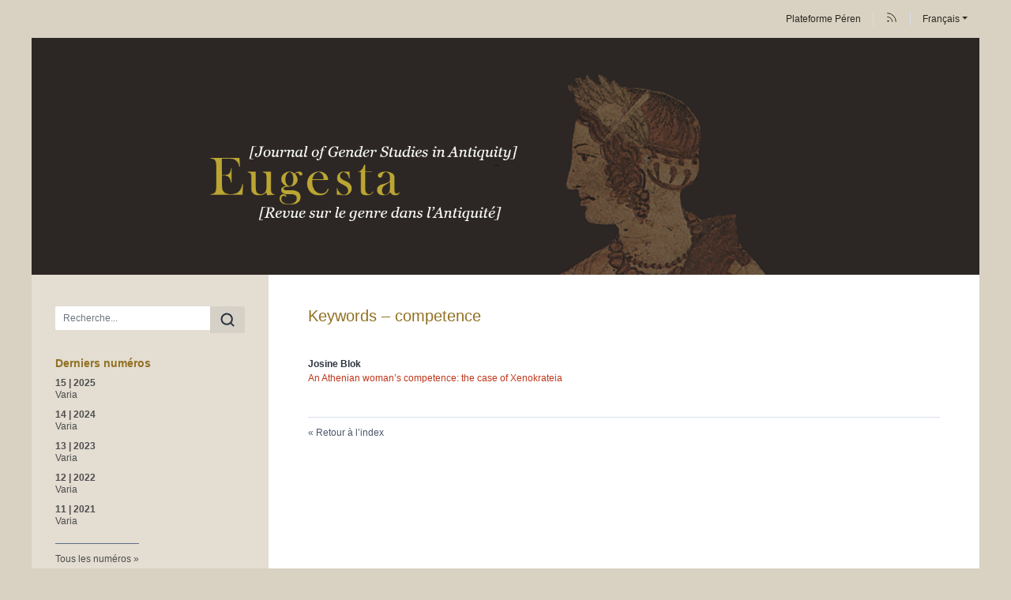

--- FILE ---
content_type: text/html; charset=UTF-8
request_url: https://www.peren-revues.fr/eugesta/404
body_size: 4980
content:
<!DOCTYPE html>
<html lang="fr">
  <head>
    <meta charset="utf-8" />
    <meta http-equiv="X-UA-Compatible" content="IE=edge" />
    <meta name="viewport" content="width=device-width, initial-scale=1" />
    <title>Keywords - competence &ndash; Eugesta</title>
    <meta name="generator" content="Lodel 1.0" />
    <meta name="description" content="Eugesta est une revue multilingue qui publie des articles en études de genre sur l'Antiquité" />
    <meta name="URL" content="http://www.peren-revues.fr/eugesta/404" />
    <link rel="schema.DC" href="http://purl.org/dc/elements/1.1/" />
    <link rel="schema.DCTERMS" href="http://purl.org/dc/terms/" />
    <meta name="DC.description" xml:lang="fr" lang="fr" content="Eugesta est une revue multilingue qui publie des articles en études de genre sur l'Antiquité" />
    <meta name="DC.publisher" content="Université de Lille" />
    <meta name="DC.rights" content="CC-BY" />
    <meta name="DC.source" content="http://www.peren-revues.fr/eugesta" />
    <meta name="DC.format" content="text/html" />
    <meta name="DC.language" content="fr" />
    <meta name="DC.identifier" content="http://www.peren-revues.fr/eugesta/404" />
    <meta name="DC.identifier" content="urn:ISSN:2265-8777" />
    <meta property="og:title" content="Keywords - competence &#8211; Eugesta" />
    <meta property="og:type" content="website" />
    <meta property="og:url" content="http://www.peren-revues.fr/eugesta/404" />
    <meta property="og:description" content="Eugesta est une revue multilingue qui publie des articles en études de genre sur l'Antiquité" />
    <meta property="og:site_name" content="Eugesta" />
    <meta name="twitter:card" content="summary" />
    <link href="tpl/public/vendor/bootstrap/css/bootstrap.min.css" rel="stylesheet">
      <link href="tpl/public/vendor/largetable/largetable.css" rel="stylesheet">
        <link rel="stylesheet" type="text/css" href="tpl/public/css/site.css" />
        <link rel="alternate" type="application/rss+xml" title="Eugesta" href="index.php?page=backend_rss" />
        <link rel="alternate" type="application/rss+xml" title="Keywords - competence &ndash; Eugesta" href="index.php?page=backend_rss&amp;identity=404" />
        <script src="tpl/public/vendor/jquery/jquery.slim.min.js"></script>
        <script src="tpl/public/vendor/bootstrap/js/bootstrap.bundle.min.js"></script>
        <script src="tpl/public/vendor/largetable/largetable.js"></script>
        <script src="tpl/public/vendor/reframe/reframe.min.js"></script>
        <script>window.activateDotShortcuts = "top";</script>
        <script>window.translations = {
atteindreSection: "Aller à la section",
ecrireA: "Envoyer un email à",
naviguerDansLArticle: "Naviguer dans l'article",
menuPrincipalAfficher: "Afficher le menu principal",
menuPrincipalMasquer: "Masquer le menu principal",
retourEnHaut: "Retour en haut de page"
};</script>
        <script src="tpl/public/js/nova.js"></script><!-- Matomo -->
        <script>var _paq = window._paq = window._paq || [];
/* tracker methods like "setCustomDimension" should be called before "trackPageView" */
_paq.push(['trackPageView']);
_paq.push(['enableLinkTracking']);
(function() {
var u="https://piwik.univ-lille.fr/";
_paq.push(['setTrackerUrl', u+'matomo.php']);
_paq.push(['setSiteId', '380']);
var d=document, g=d.createElement('script'), s=d.getElementsByTagName('script')[0];
g.async=true; g.src=u+'matomo.js'; s.parentNode.insertBefore(g,s);
})();</script><!-- End Matomo Code -->
        <script>if (window.fnLoader) {
window.fnLoader.load();
} else {
console.error("fnLoader not found");
}</script>
      </head>
      <body class="class-indexes type-motsclesen id-404" data-sitelang="fr">
        <div id="skip-links" class="skip-links"><a href="#main-content">Aller au contenu</a><a href="#main-menu">Aller au menu</a><a href="#main-search">Aller à la recherche</a></div>
        <nav id="topbar" class="topbar container navbar navbar-expand-lg" aria-label="Liens utiles">
          <button id="main-menu-toggler" class="main-menu-toggler btn d-md-none" type="button" aria-label="Afficher le menu principal" aria-controls="main-menu topbar"><span class="icon icon--inline " aria-label="Menu"><svg xmlns="http://www.w3.org/2000/svg" width="32" height="32" viewBox="0 0 24 24" fill="none" stroke="currentColor" stroke-width="1.5" stroke-linecap="round" stroke-linejoin="round" class="feather feather-menu" aria-hidden="true" focusable="false">
              <line x1="3" y1="12" x2="21" y2="12"></line>
              <line x1="3" y1="6" x2="21" y2="6"></line>
              <line x1="3" y1="18" x2="21" y2="18"></line>
            </svg></span>
            <div class="main-menu-toggler__title">Menu</div>
          </button>
          <ul class="navbar-nav">
            <li class="nav-item brand-item"><a class="nav-link brand-link " href="https://www.peren-revues.fr"><span class="brand-name">Plateforme Péren</span></a></li>
            <li class="nav-item"><a class="nav-link" href="index.php?page=backend_rss"><span class="icon icon--inline topbar-icon topbar-icon--inline topbar-icon--identifier-rss" aria-label="Fils d'infos"><svg xmlns="http://www.w3.org/2000/svg" width="24" height="24" viewBox="0 0 24 24" fill="none" stroke="#2e3440" stroke-width="1.5" stroke-linecap="round" stroke-linejoin="round" class="feather feather-rss" aria-hidden="true" focusable="false">
                <path d="M4 11a9 9 0 0 1 9 9"></path>
                <path d="M4 4a16 16 0 0 1 16 16"></path>
                <circle cx="5" cy="19" r="1"></circle>
              </svg></span></a></li>
            <li class="nav-item dropdown"><a class="nav-link dropdown-toggle" href="#" id="langDropdown" role="button" data-toggle="dropdown" aria-haspopup="true" aria-expanded="false" aria-label="Choisir la langue du site. Langue sélectionnée: Français">Français</a><ul class="dropdown-menu" role="menu" aria-expanded="false">
                <li><a class="dropdown-item disabled" aria-label="Langue sélectionnée: Français">Français</a></li>
                <li><a class="dropdown-item" href="http://www.peren-revues.fr/eugesta/404?lang=en" aria-label="Choisir la langue: English">English</a></li>
              </div>
            </li>
          </ul>
        </nav>
        <header id="main-header" class="main-header container" role="banner">
          <div id="site-logo-container" class="site-logo-container">
            <div class="site-title site-title--image"><a href="http://www.peren-revues.fr/eugesta" aria-label="Retour à l'accueil du site"><img src="tpl/public/images/logo.png" class="site-logo" alt="Eugesta" /></a></div>
          </div>
        </header>
        <div id="main-container" class="main-container container">
          <div class="row">
            <div id="main-menu-container" class="main-menu-container col-md-3 d-md-block">
              <nav id="main-menu" class="main-menu" role="navigation" aria-label="Menu principal">
                <h1 class="sr-only">Menu principal</h1>
                <form id="main-search" class="search-form" action="./" method="get" role="search">
                  <input name="page" type="hidden" value="search" />
                  <div class="input-group input-group-lg">
                    <input name="query" type="text" class="form-control" aria-label="Recherche" placeholder="Recherche..." value=""  />
                    <div class="input-group-append">
                      <button class="btn" type="submit" aria-label="Rechercher"><span class="icon icon--inline " ><svg xmlns="http://www.w3.org/2000/svg" width="24" height="24" viewBox="0 0 24 24" fill="none" stroke="#2e3440" stroke-width="2.5" stroke-linecap="round" stroke-linejoin="round" class="feather feather-search" aria-hidden="true" focusable="false">
                          <circle cx="11" cy="11" r="8"></circle>
                          <line x1="21" y1="21" x2="16.65" y2="16.65"></line>
                        </svg></span></button>
                    </div>
                  </div>
                </form>
                <section class="main-menu__section main-menu__section--issues">
                  <h2 class="main-menu__section-title">Derniers numéros</h2>
                  <ul class="main-menu__list">
                    <li class="main-menu__item main-menu__item--issue"><a href="1591"><span class="publi-number">15&nbsp;| 2025</span><div class="publi-title">Varia</div></a></li>
                    <li class="main-menu__item main-menu__item--issue"><a href="1523"><span class="publi-number">14&nbsp;| 2024</span><div class="publi-title">Varia</div></a></li>
                    <li class="main-menu__item main-menu__item--issue"><a href="1439"><span class="publi-number">13&nbsp;| 2023</span><div class="publi-title">Varia</div></a></li>
                    <li class="main-menu__item main-menu__item--issue"><a href="1224"><span class="publi-number">12&nbsp;| 2022</span><div class="publi-title">Varia</div></a></li>
                    <li class="main-menu__item main-menu__item--issue"><a href="69"><span class="publi-number">11&nbsp;| 2021</span><div class="publi-title">Varia</div></a></li>
                  </ul>
                </section><a href="http://www.peren-revues.fr/eugesta/?page=numeros" class="link-to-issues arrow-after">Tous les numéros</a><section class="main-menu__section main-menu__section--indexes">
                  <h2 class="main-menu__section-title">Index</h2>
                  <ul class="main-menu__list">
                    <li class="main-menu__item main-menu__item--entry"><a href="38">Auteurs</a></li>
                    <li class="main-menu__item main-menu__item--entry"><a href="50">Mots-clés</a></li>
                  </ul>
                </section>
                <section class="main-menu__section main-menu__section--collection main-menu__section--identifier--presentation">
                  <h2 class="main-menu__section-title">La Revue</h2>
                  <ul class="main-menu__list">
                    <li class="main-menu__item main-menu__item--class-liens" ><a href="https://www.peren-revues.fr/eugesta/">Eugesta</a></li>
                    <li class="main-menu__item main-menu__item--class-textes"><a href="1207"><span style="font-family:'Verdana'">Historique de la revue</span></a></li>
                    <li class="main-menu__item main-menu__item--class-textes"><a href="1208"><span style="font-family:'Verdana'">Positionnement scientifique</span></a></li>
                    <li class="main-menu__item main-menu__item--class-textes"><a href="1410">Direction et comités</a></li>
                    <li class="main-menu__item main-menu__item--class-textes"><a href="1209"><span style="font-family:'Verdana'">Conception des numéros</span></a></li>
                    <li class="main-menu__item main-menu__item--class-textes"><a href="1211"><span style="font-family:'Verdana'">Processus d'expertise</span></a></li>
                    <li class="main-menu__item main-menu__item--class-textes"><a href="1210"><span style="font-family:'Verdana'">Instructions aux auteur.e.s</span></a></li>
                  </ul>
                </section>
                <section class="main-menu__section main-menu__section--collection main-menu__section--identifier--informations">
                  <h2 class="main-menu__section-title">Informations</h2>
                  <ul class="main-menu__list">
                    <li class="main-menu__item main-menu__item--class-textes"><a href="1213"><span style="font-family:'Verdana'">Politiques de publication</span></a></li>
                    <li class="main-menu__item main-menu__item--class-textes"><a href="1216"><span style="font-family:'Verdana'">Engagements éthiques</span></a></li>
                    <li class="main-menu__item main-menu__item--class-textes"><a href="1212"><span style="font-family:'Verdana'">Référencements internationaux</span></a></li>
                    <li class="main-menu__item main-menu__item--class-textes"><a href="1215"><span style="font-family:'Verdana'">Prix et récompenses</span></a></li>
                    <li class="main-menu__item main-menu__item--class-textes"><a href="1222">Contacts et crédits</a></li>
                  </ul>
                </section>
                <section class="main-menu__section main-menu__section--partenaires">
                  <h2 class="main-menu__section-title sr-only">Affiliations/partenaires</h2>
                  <ul class="main-menu__logos">
                    <li class="main-menu__logo"><a href="https://www.univ-lille.fr/" title="Université de Lille" aria-label="Visiter le site Université de Lille"><img class="main-menu__logo-image" alt="Logo du site Université de Lille" src="docannexe/image/1218/ULille.sans.baseline-Horizontal-CMJN-Noir-small250.png" /></a></li>
                    <li class="main-menu__logo"><a href="https://halma.univ-lille.fr/" title="Halma" aria-label="Visiter le site Halma"><img class="main-menu__logo-image" alt="Logo du site Halma" src="docannexe/image/1219/csm_Logo_Halma_v2_478c37cf67.jpg" /></a></li>
                    <li class="main-menu__logo"><a href="https://doaj.org/toc/2265-8777" title="DOAJ" aria-label="Visiter le site DOAJ"><img class="main-menu__logo-image" alt="Logo du site DOAJ" src="docannexe/image/1522/DOAJ_logo-colour-small250.png" /></a></li>
                  </ul>
                </section>
              </nav>
            </div>
            <div class="col-md-9">
              <div class="row h-100">
                <main id="main-content" class="main-content col" role="main">
                  <h1 class="main-title entry__title">Keywords&#160;&#8211; competence</h1>
                  <section class="toc toc--entry">
                    <ul class="toc__contents toc__contents--entry toc__contents--entry-class-indexes toc__contents--entry-type-motsclesen">
                      <li class="toc__li toc__li toc__li--class-textes">
                        <p class="toc__author"><span>Josine <span class="family-name">Blok</span></span></p><a class="toc__link " href="399"><p class="toc__title" xml:lang="en" lang="en"><span xml:lang="en" lang="en">An Athenian woman’s competence: the case of Xenokrateia</span></p></a><span class="Z3988" title="url_ver=Z39.88-2004&amp;ctx_ver=Z39.88-2004&amp;rft_val_fmt=info%3Aofi%2Ffmt%3Akev%3Amtx%3Ajournal&amp;rft_id=http://www.peren-revues.fr/eugesta/399&amp;rft.atitle=An%20Athenian%20woman%E2%80%99s%20competence%3A%20the%20case%20of%20Xenokrateia&amp;rft.jtitle=Eugesta.%20Revue%20sur%20le%20genre%20dans%20l%27Antiquit%C3%A9%20-%20Journal%20of%20Gender%20Studies%20in%20Antiquity&amp;rft.date=2018%2F01%2F01&amp;rft.issue=8&amp;rft.issn=2265-8777&amp;rft.eissn=2265-8777&amp;rft.genre=article&amp;rft.pub=Universit%C3%A9%20de%20Lille&amp;rft.language=en&amp;rft.description=The%20famous%20dedication%20by%20Xenokrateia%20to%20the%20river%20god%20Kephisos%20and%20other%20divinities%20not%20far%20from%20the%20city%20of%20Athens%20in%20c.%20400%20BC%20%28NM%202756%3B%20IG%20I3%20987%3B%20IG%20II2%204547%29%20is%20a%20rare%20example%20of%20a%20sizeable%2C%20public%20ego-document%20by%20a%20citizen%20woman.%20Close%20reading%20of%20the%20iconography%20of%20the%20votive%20relief%2C%20of%20the%20dedicatory%20epigram%20and%20the%20inscribed%20offering%20list%2C%20and%20comparison%20with%20other%20private%20foundations%20allow%20reconstructing%20Xenokrateia%E2%80%99s%20sense%20of%20her%20identity%20and%20the%20religious%2C%20intellectual%20and%20economic%20competences%20she%20must%20have%20had%20to%20bring%20this%20dedication%20about.%20As%20a%20literate%2C%20self-confident%20and%20pious%20Athenian%20citizen%2C%20mother%2C%20widow%20and%20heiress%2C%20she%20spent%20on%20estimation%20several%20hundred%20drachmas%20on%20her%20dedication%2C%20pace%20the%20law%20quoted%20at%20Is.%2010.10.%20The%20plot%20of%20land%20involved%20was%20either%20her%20own%20property%20or%20a%20place%20already%20sacred%20to%20Kephisos%20and%20the%20Nymphs%2C%20to%20which%20she%20added%20her%20own%20dedication.%20For%20the%20latter%20possibility%2C%20a%20double%20relief%20dedicated%20by%20Kephisodotos%20to%20the%20hero%20Echelos%20and%20other%20deities%20%28NM%201783%29%20provides%20additional%20evidence.%20Xenokrateia%E2%80%99s%20dedication%20is%20exceptional%20for%20the%20detailed%2C%20qualitative%20analysis%20it%20allows%2C%20but%20it%20is%20not%20exceptional%20in%20quantitative%20terms%3A%20numerous%20dedications%20by%20women%20show%20them%20using%20similar%20competences.%20This%20approach%20to%20the%20evidence%2C%20initiated%20in%20recent%20scholarship%2C%20may%20open%20new%20windows%20on%20women%E2%80%99s%20agency%20in%20classical%20Athens.%20&amp;rft.rights=CC-BY&amp;rft.au=Blok,+Josine"></span></li>
                    </ul>
                  </section>
                  <div class="button-back-container"><a rev="index" class="button-back arrow-before" href="48">Retour à l’index</a></div>
                </main>
              </div>
            </div>
          </div>
        </div>
        <footer id="main-footer" class="main-footer container" role="contentinfo">
          <p class="main-footer__list main-footer__list--issn">ISSN électronique 2265-8777</p>
          <div class="main-footer__nav">
            <ul class="main-footer__list main-footer__list--map">
              <li class="main-footer__item"><a class="main-footer__link" href="http://www.peren-revues.fr/eugesta/?page=map">Plan du site</a></li>
              <li class="main-footer__item"><a class="main-footer__link" href="1213"><span style="font-family:'Verdana'">Politiques de publication</span></a></li>
              <li class="main-footer__item"><a class="main-footer__link" href="1216"><span style="font-family:'Verdana'">Engagements éthiques</span></a></li>
              <li class="main-footer__item"><a class="main-footer__link" href="1212"><span style="font-family:'Verdana'">Référencements internationaux</span></a></li>
              <li class="main-footer__item"><a class="main-footer__link" href="1215"><span style="font-family:'Verdana'">Prix et récompenses</span></a></li>
              <li class="main-footer__item"><a class="main-footer__link" href="1222">Contacts et crédits</a></li>
            </ul>
            <ul class="main-footer__list">
              <li class="main-footer__item"><a class="main-footer__link" href="http://www.chapitreneuf.org/">Conception&nbsp;: Chapitre neuf</a></li>
              <li class="main-footer__item"><a class="main-footer__link" href="http://www.lodel.org/">Édité avec Lodel</a></li>
              <li class="main-footer__item"><a class="main-footer__link" href="http://www.peren-revues.fr/eugesta/lodel/">Accès réservé</a></li>
            </ul>
          </div>
        </footer>
      </body>
    </html>